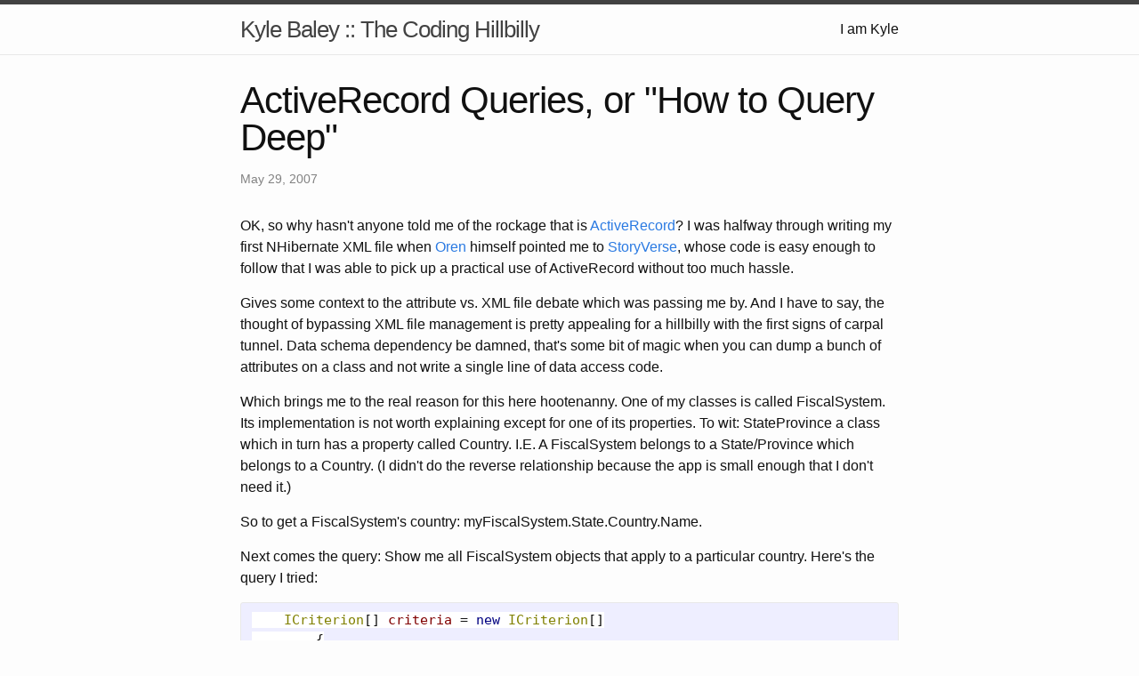

--- FILE ---
content_type: text/html; charset=utf-8
request_url: https://kyle.baley.org/2007/05/activerecord-queries-or-how-to-query-deep
body_size: 3941
content:
<!DOCTYPE html>
<html>

  <head>
  <meta charset="utf-8">
  <meta http-equiv="X-UA-Compatible" content="IE=edge">
  <meta name="viewport" content="width=device-width, initial-scale=1">

  <title>ActiveRecord Queries, or "How to Query Deep"</title>
  <meta name="description" content="OK, so why hasn't anyone told me of the rockage that is ActiveRecord? I was halfway through writing my first NHibernate XML file when Oren himself pointed me...">

  <link rel="stylesheet" href="/css/main.css">
  <link rel="canonical" href="http://kyle.baley.org/2007/05/activerecord-queries-or-how-to-query-deep">
  <link rel="alternate" type="application/rss+xml" title="Kyle Baley :: The Coding Hillbilly" href="http://kyle.baley.org/feed.xml" />
</head>


  <body>

    <header class="site-header">

  <div class="wrapper">

    <a class="site-title" href="/">Kyle Baley :: The Coding Hillbilly</a>

    <nav class="site-nav">
      <a href="#" class="menu-icon">
        <svg viewBox="0 0 18 15">
          <path fill="#424242" d="M18,1.484c0,0.82-0.665,1.484-1.484,1.484H1.484C0.665,2.969,0,2.304,0,1.484l0,0C0,0.665,0.665,0,1.484,0 h15.031C17.335,0,18,0.665,18,1.484L18,1.484z"/>
          <path fill="#424242" d="M18,7.516C18,8.335,17.335,9,16.516,9H1.484C0.665,9,0,8.335,0,7.516l0,0c0-0.82,0.665-1.484,1.484-1.484 h15.031C17.335,6.031,18,6.696,18,7.516L18,7.516z"/>
          <path fill="#424242" d="M18,13.516C18,14.335,17.335,15,16.516,15H1.484C0.665,15,0,14.335,0,13.516l0,0 c0-0.82,0.665-1.484,1.484-1.484h15.031C17.335,12.031,18,12.696,18,13.516L18,13.516z"/>
        </svg>
      </a>

      <div class="trigger">
        
          
          <a class="page-link" href="/about/">I am Kyle</a>
          
        
          
        
          
        
          
        
      </div>
    </nav>

  </div>

</header>


    <div class="page-content">
      <div class="wrapper">
        <div class="post">

  <header class="post-header">
    <h1 class="post-title">ActiveRecord Queries, or "How to Query Deep"</h1>
    <p class="post-meta">May 29, 2007</p>
  </header>

  <article class="post-content">
    <p>OK, so why hasn't anyone told me of the rockage that is <a href="http://www.castleproject.org/activerecord/index.html" target="_blank">ActiveRecord</a>? I was halfway through writing my first NHibernate XML file when <a href="http://ayende.com/Blog/archive/2007/05/27/StoryVerse-and-very-cool-search-technique.aspx" target="_blank">Oren</a> himself pointed me to <a href="http://code.google.com/p/storyverse/" target="_blank">StoryVerse</a>, whose code is easy enough to follow that I was able to pick up a practical use of ActiveRecord without too much hassle.</p>
<p>Gives some context to the attribute vs. XML file debate which was passing me by. And I have to say, the thought of bypassing XML file management is pretty appealing for a hillbilly with the first signs of carpal tunnel. Data schema dependency be damned, that's some bit of magic when you can dump a bunch of attributes on a class and not write a single line of data access code.</p>
<p>Which brings me to the real reason for this here hootenanny. One of my classes is called FiscalSystem. Its implementation is not worth explaining except for one of its properties. To wit: StateProvince a class which in turn has a property called Country. I.E. A FiscalSystem belongs to a State/Province which belongs to a Country. (I didn't do the reverse relationship because the app is small enough that I don't need it.)</p>
<p>So to get a FiscalSystem's country: myFiscalSystem.State.Country.Name.</p>
<p>Next comes the query: Show me all FiscalSystem objects&nbsp;that apply to a particular country. Here's the query I tried:</p>
<pre class="code"><span style="background: rgb(255,255,255)">    <span style="color: rgb(128,128,0)">ICriterion</span>[] <span style="color: rgb(128,0,0)">criteria</span> = <span style="color: rgb(0,0,128)">new</span> <span style="color: rgb(128,128,0)">ICriterion</span>[]
        {
            <span style="color: rgb(128,128,0)">Expression</span>.<span style="color: rgb(128,0,0)">Eq</span>( </span><span style="background: rgb(192,192,192)">"State.Country.Id"</span><span style="background: rgb(255,255,255)">, <span style="color: rgb(128,0,0)">countryID</span> )
        };
    <span style="color: rgb(128,128,0)">FiscalSystem</span>[] <span style="color: rgb(128,0,0)">systems</span> = <span style="color: rgb(128,128,0)">ActiveRecordBase</span>&lt;<span style="color: rgb(128,128,0)">FiscalSystem</span>&gt;.<br />         <span style="color: rgb(128,0,0)">FindAll</span>( <span style="color: rgb(128,0,0)">criteria</span> );
</span></pre>
<p><a href="http://11011.net/software/vspaste"></a></p>
<p style="border-right: black 1px solid; padding-right: 0.5em; border-top: black 1px solid; padding-left: 0.5em; float: left; padding-bottom: 0.5em; margin: 0.5em; border-left: black 1px solid; width: 200px; padding-top: 0.5em; border-bottom: black 1px solid; background-color: #dddddd">Side note: In reality, all I actually wanted on my FiscalSystem class were StateName and CountryName properties because I didn't need the semantics of a full State or Country object anywhere else. But I was unable to determine a way of having ActiveRecord look up information from more than one table (i.e. State and Country) for my FiscalSystem class. So I had to create objects for each of them.</p>
<p>No dice. The error is long gone now but it went something like "Could not resolve property name 'State.Country.Id'". Works if I query at the State level, but not at the Country level. Which leaves me to believe it has something to do with reflection.</p>
<p>Incidentally, you get a similar error if you try to bind&nbsp;a GridView to a list of FiscalSystem objects and use a BoundField that references State.Country.Id (or anything at the Country level). You get around that be using a TemplateField instead with Eval( "State.Country.Id" ).</p>
<p>My alternate solution was to dig into HQL which is amazing in its own right:</p>
<pre class="code"><span style="background: rgb(255,255,255)">    <span style="color: rgb(128,128,0)">SimpleQuery</span>&lt;<span style="color: rgb(128,128,0)">FiscalSystem</span>&gt; <span style="color: rgb(128,0,0)">query</span> = <span style="color: rgb(0,0,128)">new</span> <span style="color: rgb(128,128,0)">SimpleQuery</span>&lt;<span style="color: rgb(128,128,0)">FiscalSystem</span>&gt;( @"
    FROM FiscalSystem fs
    WHERE fs.ParentState.ParentCountry.Id = ?
    ", <span style="color: rgb(128,0,0)">countryID</span> );
    <span style="color: rgb(128,0,0)">FiscalSystem[] fiscalSystems =</span> (<span style="color: rgb(128,128,0)">FiscalSystem</span>[])<span style="color: rgb(128,0,0)">ExecuteQuery</span>( <span style="color: rgb(128,0,0)">query</span> );
</span></pre>
<p><a href="http://11011.net/software/vspaste"></a></p>
<p>Man, there is a price to be paid living out of the loop down in the caribbean all these years.</p>
<p>Kyle the Impressionable</p>

  </article>

</div>

<div id="disqus_thread"></div>
<script type="text/javascript">
    /* * * CONFIGURATION VARIABLES * * */
    var disqus_shortname = 'kylebaley';
    
    /* * * DON'T EDIT BELOW THIS LINE * * */
    (function() {
        var dsq = document.createElement('script'); dsq.type = 'text/javascript'; dsq.async = true;
        dsq.src = '//' + disqus_shortname + '.disqus.com/embed.js';
        (document.getElementsByTagName('head')[0] || document.getElementsByTagName('body')[0]).appendChild(dsq);
    })();
</script>
<noscript>Please enable JavaScript to view the <a href="https://disqus.com/?ref_noscript" rel="nofollow">comments powered by Disqus.</a></noscript>

<a href="http://disqus.com" class="dsq-brlink">comments powered by 
<span class="logo-disqus">Disqus</span></a>
      </div>
    </div>

    <footer class="site-footer">

  <div class="wrapper">

    <h2 class="footer-heading">Kyle Baley :: The Coding Hillbilly</h2>

    <div class="footer-col-wrapper">
      <div class="footer-col  footer-col-1">
        <ul class="contact-list">
          <li>Kyle Baley :: The Coding Hillbilly</li>
          <li><a href="mailto:kyle@baley.org">kyle@baley.org</a></li>
        </ul>
      </div>

      <div class="footer-col  footer-col-2">
        <ul class="social-media-list">
          
          <li>
            <a href="https://github.com/kbaley">
              <span class="icon  icon--github">
                <svg viewBox="0 0 16 16">
                  <path fill="#828282" d="M7.999,0.431c-4.285,0-7.76,3.474-7.76,7.761 c0,3.428,2.223,6.337,5.307,7.363c0.388,0.071,0.53-0.168,0.53-0.374c0-0.184-0.007-0.672-0.01-1.32 c-2.159,0.469-2.614-1.04-2.614-1.04c-0.353-0.896-0.862-1.135-0.862-1.135c-0.705-0.481,0.053-0.472,0.053-0.472 c0.779,0.055,1.189,0.8,1.189,0.8c0.692,1.186,1.816,0.843,2.258,0.645c0.071-0.502,0.271-0.843,0.493-1.037 C4.86,11.425,3.049,10.76,3.049,7.786c0-0.847,0.302-1.54,0.799-2.082C3.768,5.507,3.501,4.718,3.924,3.65 c0,0,0.652-0.209,2.134,0.796C6.677,4.273,7.34,4.187,8,4.184c0.659,0.003,1.323,0.089,1.943,0.261 c1.482-1.004,2.132-0.796,2.132-0.796c0.423,1.068,0.157,1.857,0.077,2.054c0.497,0.542,0.798,1.235,0.798,2.082 c0,2.981-1.814,3.637-3.543,3.829c0.279,0.24,0.527,0.713,0.527,1.437c0,1.037-0.01,1.874-0.01,2.129 c0,0.208,0.14,0.449,0.534,0.373c3.081-1.028,5.302-3.935,5.302-7.362C15.76,3.906,12.285,0.431,7.999,0.431z"/>
                </svg>
              </span>

              <span class="username">kbaley</span>
            </a>
          </li>
          

          
          <li>
            <a href="https://twitter.com/kyle_baley">
              <span class="icon  icon--twitter">
                <svg viewBox="0 0 16 16">
                  <path fill="#828282" d="M15.969,3.058c-0.586,0.26-1.217,0.436-1.878,0.515c0.675-0.405,1.194-1.045,1.438-1.809
                  c-0.632,0.375-1.332,0.647-2.076,0.793c-0.596-0.636-1.446-1.033-2.387-1.033c-1.806,0-3.27,1.464-3.27,3.27 c0,0.256,0.029,0.506,0.085,0.745C5.163,5.404,2.753,4.102,1.14,2.124C0.859,2.607,0.698,3.168,0.698,3.767 c0,1.134,0.577,2.135,1.455,2.722C1.616,6.472,1.112,6.325,0.671,6.08c0,0.014,0,0.027,0,0.041c0,1.584,1.127,2.906,2.623,3.206 C3.02,9.402,2.731,9.442,2.433,9.442c-0.211,0-0.416-0.021-0.615-0.059c0.416,1.299,1.624,2.245,3.055,2.271 c-1.119,0.877-2.529,1.4-4.061,1.4c-0.264,0-0.524-0.015-0.78-0.046c1.447,0.928,3.166,1.469,5.013,1.469 c6.015,0,9.304-4.983,9.304-9.304c0-0.142-0.003-0.283-0.009-0.423C14.976,4.29,15.531,3.714,15.969,3.058z"/>
                </svg>
              </span>

              <span class="username">kyle_baley</span>
            </a>
          </li>
          
        </ul>
      </div>

      <div class="footer-col  footer-col-3">
        <p class="text">"We're stuck with technology when what we really want is just stuff that works" - Douglas Adams
</p>
      </div>
    </div>

  </div>

</footer>


  </body>

</html>


--- FILE ---
content_type: text/css; charset=utf-8
request_url: https://kyle.baley.org/css/main.css
body_size: 1289
content:
/** Reset some basic elements */
body, h1, h2, h3, h4, h5, h6, p, blockquote, pre, hr, dl, dd, ol, ul, figure { margin: 0; padding: 0; }

/** Basic styling */
body { font-family: Helvetica, Arial, sans-serif; font-size: 16px; line-height: 1.5; font-weight: 300; color: #111; background-color: #fdfdfd; -webkit-text-size-adjust: 100%; }

/** Set `margin-bottom` to maintain vertical rhythm */
h1, h2, h3, h4, h5, h6, p, blockquote, pre, ul, ol, dl, figure, .highlight { margin-bottom: 15px; }

/** Images */
img { max-width: 100%; vertical-align: middle; }

/** Figures */
figure > img { display: block; }

figcaption { font-size: 14px; }

/** Lists */
ul, ol { margin-left: 30px; }

li > ul, li > ol { margin-bottom: 0; }

/** Headings */
h1, h2, h3, h4, h5, h6 { font-weight: 300; }

/** Links */
a { color: #2a7ae2; text-decoration: none; }
a:visited { color: #1756a9; }
a:hover { color: #111; text-decoration: underline; }

/** Blockquotes */
blockquote { color: #828282; border-left: 4px solid #e8e8e8; padding-left: 15px; font-size: 18px; letter-spacing: -1px; font-style: italic; }
blockquote > :last-child { margin-bottom: 0; }

/** Code formatting */
pre, code { font-size: 15px; border: 1px solid #e8e8e8; border-radius: 3px; background-color: #eef; }

code { padding: 1px 5px; }

pre { padding: 8px 12px; overflow-x: scroll; }
pre > code { border: 0; padding-right: 0; padding-left: 0; }

/** Wrapper */
.wrapper { max-width: -webkit-calc(800px - (30px * 2)); max-width: calc(800px - (30px * 2)); margin-right: auto; margin-left: auto; padding-right: 30px; padding-left: 30px; }
@media screen and (max-width: 800px) { .wrapper { max-width: -webkit-calc(800px - (30px)); max-width: calc(800px - (30px)); padding-right: 15px; padding-left: 15px; } }

/** Clearfix */
.wrapper:after, .footer-col-wrapper:after { content: ""; display: table; clear: both; }

/** Icons */
.icon > svg { display: inline-block; width: 16px; height: 16px; vertical-align: middle; }
.icon > svg path { fill: #828282; }

/** Site header */
.site-header { border-top: 5px solid #424242; border-bottom: 1px solid #e8e8e8; min-height: 56px; position: relative; }

.site-title { font-size: 26px; line-height: 56px; letter-spacing: -1px; margin-bottom: 0; float: left; }
.site-title, .site-title:visited { color: #424242; }

.site-nav { float: right; line-height: 56px; }
.site-nav .menu-icon { display: none; }
.site-nav .page-link { color: #111; line-height: 1.5; }
.site-nav .page-link:not(:first-child) { margin-left: 20px; }
@media screen and (max-width: 600px) { .site-nav { position: absolute; top: 9px; right: 30px; background-color: #fdfdfd; border: 1px solid #e8e8e8; border-radius: 5px; text-align: right; }
  .site-nav .menu-icon { display: block; float: right; width: 36px; height: 26px; line-height: 0; padding-top: 10px; text-align: center; }
  .site-nav .menu-icon > svg { width: 18px; height: 15px; }
  .site-nav .menu-icon > svg path { fill: #424242; }
  .site-nav .trigger { clear: both; display: none; }
  .site-nav:hover .trigger { display: block; padding-bottom: 5px; }
  .site-nav .page-link { display: block; padding: 5px 10px; } }

/** Site footer */
.site-footer { border-top: 1px solid #e8e8e8; padding: 30px 0; }

.footer-heading { font-size: 18px; margin-bottom: 15px; }

.contact-list, .social-media-list { list-style: none; margin-left: 0; }

.footer-col-wrapper { font-size: 15px; color: #828282; margin-left: -15px; }

.footer-col { float: left; margin-bottom: 15px; padding-left: 15px; }

.footer-col-1 { width: -webkit-calc(35% - (30px / 2)); width: calc(35% - (30px / 2)); }

.footer-col-2 { width: -webkit-calc(20% - (30px / 2)); width: calc(20% - (30px / 2)); }

.footer-col-3 { width: -webkit-calc(45% - (30px / 2)); width: calc(45% - (30px / 2)); }

@media screen and (max-width: 800px) { .footer-col-1, .footer-col-2 { width: -webkit-calc(50% - (30px / 2)); width: calc(50% - (30px / 2)); }
  .footer-col-3 { width: -webkit-calc(100% - (30px / 2)); width: calc(100% - (30px / 2)); } }
@media screen and (max-width: 600px) { .footer-col { float: none; width: -webkit-calc(100% - (30px / 2)); width: calc(100% - (30px / 2)); } }
/** Page content */
.page-content { padding: 30px 0; }

.page-heading { font-size: 20px; }

.post-list { margin-left: 0; list-style: none; }
.post-list > li { margin-bottom: 30px; }

.post-meta { font-size: 14px; color: #828282; }

.post-link { display: block; font-size: 24px; }

/** Posts */
.post-header { margin-bottom: 30px; }

.post-title { font-size: 42px; letter-spacing: -1px; line-height: 1; }
@media screen and (max-width: 800px) { .post-title { font-size: 36px; } }

.post-content { margin-bottom: 30px; }
.post-content h2 { font-size: 32px; }
@media screen and (max-width: 800px) { .post-content h2 { font-size: 28px; } }
.post-content h3 { font-size: 26px; }
@media screen and (max-width: 800px) { .post-content h3 { font-size: 22px; } }
.post-content h4 { font-size: 20px; }
@media screen and (max-width: 800px) { .post-content h4 { font-size: 18px; } }

/** Syntax highlighting styles */
.highlight { background: #fff; }
.highlight .c { color: #998; font-style: italic; }
.highlight .err { color: #a61717; background-color: #e3d2d2; }
.highlight .k { font-weight: bold; }
.highlight .o { font-weight: bold; }
.highlight .cm { color: #998; font-style: italic; }
.highlight .cp { color: #999; font-weight: bold; }
.highlight .c1 { color: #998; font-style: italic; }
.highlight .cs { color: #999; font-weight: bold; font-style: italic; }
.highlight .gd { color: #000; background-color: #fdd; }
.highlight .gd .x { color: #000; background-color: #faa; }
.highlight .ge { font-style: italic; }
.highlight .gr { color: #a00; }
.highlight .gh { color: #999; }
.highlight .gi { color: #000; background-color: #dfd; }
.highlight .gi .x { color: #000; background-color: #afa; }
.highlight .go { color: #888; }
.highlight .gp { color: #555; }
.highlight .gs { font-weight: bold; }
.highlight .gu { color: #aaa; }
.highlight .gt { color: #a00; }
.highlight .kc { font-weight: bold; }
.highlight .kd { font-weight: bold; }
.highlight .kp { font-weight: bold; }
.highlight .kr { font-weight: bold; }
.highlight .kt { color: #458; font-weight: bold; }
.highlight .m { color: #099; }
.highlight .s { color: #d14; }
.highlight .na { color: #008080; }
.highlight .nb { color: #0086B3; }
.highlight .nc { color: #458; font-weight: bold; }
.highlight .no { color: #008080; }
.highlight .ni { color: #800080; }
.highlight .ne { color: #900; font-weight: bold; }
.highlight .nf { color: #900; font-weight: bold; }
.highlight .nn { color: #555; }
.highlight .nt { color: #000080; }
.highlight .nv { color: #008080; }
.highlight .ow { font-weight: bold; }
.highlight .w { color: #bbb; }
.highlight .mf { color: #099; }
.highlight .mh { color: #099; }
.highlight .mi { color: #099; }
.highlight .mo { color: #099; }
.highlight .sb { color: #d14; }
.highlight .sc { color: #d14; }
.highlight .sd { color: #d14; }
.highlight .s2 { color: #d14; }
.highlight .se { color: #d14; }
.highlight .sh { color: #d14; }
.highlight .si { color: #d14; }
.highlight .sx { color: #d14; }
.highlight .sr { color: #009926; }
.highlight .s1 { color: #d14; }
.highlight .ss { color: #990073; }
.highlight .bp { color: #999; }
.highlight .vc { color: #008080; }
.highlight .vg { color: #008080; }
.highlight .vi { color: #008080; }
.highlight .il { color: #099; }
